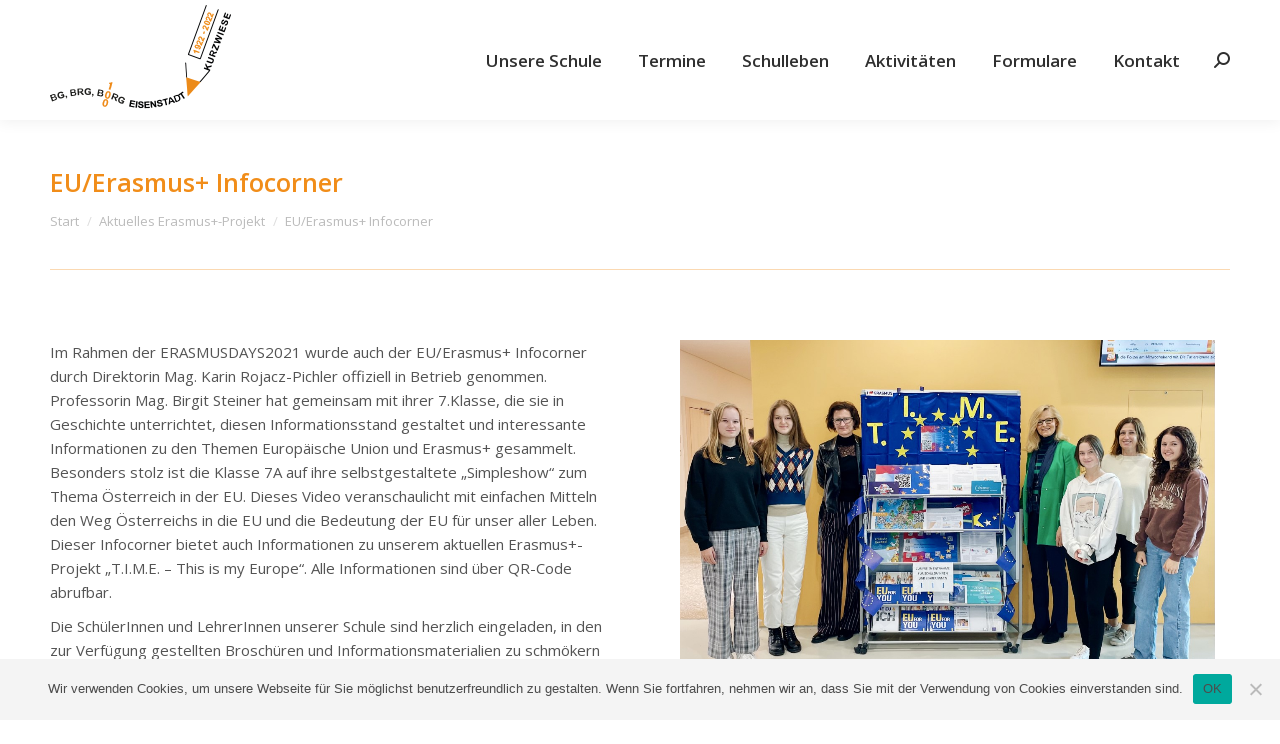

--- FILE ---
content_type: text/html; charset=UTF-8
request_url: https://www.gymnasium-eisenstadt.at/2021/10/13/4665/
body_size: 13748
content:
<!DOCTYPE html>
<!--[if !(IE 6) | !(IE 7) | !(IE 8)  ]><!-->
<html lang="de" class="no-js">
<!--<![endif]-->
<head>
	<meta charset="UTF-8" />
		<meta name="viewport" content="width=device-width, initial-scale=1, maximum-scale=1, user-scalable=0">
		<meta name="theme-color" content="#ee8a1a"/>	<link rel="profile" href="https://gmpg.org/xfn/11" />
	<title>EU/Erasmus+ Infocorner &#8211; BG/BRG/BORG Eisenstadt</title>
<meta name='robots' content='max-image-preview:large' />
<link rel='dns-prefetch' href='//fonts.googleapis.com' />
<link rel="alternate" type="application/rss+xml" title="BG/BRG/BORG Eisenstadt &raquo; Feed" href="https://www.gymnasium-eisenstadt.at/feed/" />
<link rel="alternate" type="application/rss+xml" title="BG/BRG/BORG Eisenstadt &raquo; Kommentar-Feed" href="https://www.gymnasium-eisenstadt.at/comments/feed/" />
<link rel="alternate" type="application/rss+xml" title="BG/BRG/BORG Eisenstadt &raquo; EU/Erasmus+ Infocorner-Kommentar-Feed" href="https://www.gymnasium-eisenstadt.at/2021/10/13/4665/feed/" />
<link rel="alternate" title="oEmbed (JSON)" type="application/json+oembed" href="https://www.gymnasium-eisenstadt.at/wp-json/oembed/1.0/embed?url=https%3A%2F%2Fwww.gymnasium-eisenstadt.at%2F2021%2F10%2F13%2F4665%2F" />
<link rel="alternate" title="oEmbed (XML)" type="text/xml+oembed" href="https://www.gymnasium-eisenstadt.at/wp-json/oembed/1.0/embed?url=https%3A%2F%2Fwww.gymnasium-eisenstadt.at%2F2021%2F10%2F13%2F4665%2F&#038;format=xml" />
<style id='wp-img-auto-sizes-contain-inline-css'>
img:is([sizes=auto i],[sizes^="auto," i]){contain-intrinsic-size:3000px 1500px}
/*# sourceURL=wp-img-auto-sizes-contain-inline-css */
</style>
<style id='wp-emoji-styles-inline-css'>

	img.wp-smiley, img.emoji {
		display: inline !important;
		border: none !important;
		box-shadow: none !important;
		height: 1em !important;
		width: 1em !important;
		margin: 0 0.07em !important;
		vertical-align: -0.1em !important;
		background: none !important;
		padding: 0 !important;
	}
/*# sourceURL=wp-emoji-styles-inline-css */
</style>
<link rel='stylesheet' id='cookie-notice-front-css' href='https://www.gymnasium-eisenstadt.at/homepage/liveversion/wp-content/plugins/cookie-notice/css/front.min.css?ver=2.5.11' media='all' />
<link rel='stylesheet' id='the7-font-css' href='https://www.gymnasium-eisenstadt.at/homepage/liveversion/wp-content/themes/dt-the7/fonts/icomoon-the7-font/icomoon-the7-font.min.css?ver=11.16.0.1' media='all' />
<link rel='stylesheet' id='the7-awesome-fonts-css' href='https://www.gymnasium-eisenstadt.at/homepage/liveversion/wp-content/themes/dt-the7/fonts/FontAwesome/css/all.min.css?ver=11.16.0.1' media='all' />
<link rel='stylesheet' id='the7-awesome-fonts-back-css' href='https://www.gymnasium-eisenstadt.at/homepage/liveversion/wp-content/themes/dt-the7/fonts/FontAwesome/back-compat.min.css?ver=11.16.0.1' media='all' />
<link rel='stylesheet' id='the7-Defaults-css' href='https://www.gymnasium-eisenstadt.at/homepage/liveversion/wp-content/uploads/smile_fonts/Defaults/Defaults.css?ver=6.9' media='all' />
<link rel='stylesheet' id='the7-icomoon-font-awesome-14x14-css' href='https://www.gymnasium-eisenstadt.at/homepage/liveversion/wp-content/uploads/smile_fonts/icomoon-font-awesome-14x14/icomoon-font-awesome-14x14.css?ver=6.9' media='all' />
<link rel='stylesheet' id='swifty-img-widget-widget-styles-css' href='https://www.gymnasium-eisenstadt.at/homepage/liveversion/wp-content/plugins/swifty-image-widget/css/widget.css?ver=6.9' media='all' />
<link rel='stylesheet' id='js_composer_front-css' href='//www.gymnasium-eisenstadt.at/homepage/liveversion/wp-content/uploads/js_composer/js_composer_front_custom.css?ver=8.7.2' media='all' />
<link rel='stylesheet' id='dt-web-fonts-css' href='https://fonts.googleapis.com/css?family=Roboto:400,600,700%7COpen+Sans:300,400,600,700%7CRoboto+Condensed:400,600,700' media='all' />
<link rel='stylesheet' id='dt-main-css' href='https://www.gymnasium-eisenstadt.at/homepage/liveversion/wp-content/themes/dt-the7/css/main.min.css?ver=11.16.0.1' media='all' />
<style id='dt-main-inline-css'>
body #load {
  display: block;
  height: 100%;
  overflow: hidden;
  position: fixed;
  width: 100%;
  z-index: 9901;
  opacity: 1;
  visibility: visible;
  transition: all .35s ease-out;
}
.load-wrap {
  width: 100%;
  height: 100%;
  background-position: center center;
  background-repeat: no-repeat;
  text-align: center;
  display: -ms-flexbox;
  display: -ms-flex;
  display: flex;
  -ms-align-items: center;
  -ms-flex-align: center;
  align-items: center;
  -ms-flex-flow: column wrap;
  flex-flow: column wrap;
  -ms-flex-pack: center;
  -ms-justify-content: center;
  justify-content: center;
}
.load-wrap > svg {
  position: absolute;
  top: 50%;
  left: 50%;
  transform: translate(-50%,-50%);
}
#load {
  background: var(--the7-elementor-beautiful-loading-bg,#ffffff);
  --the7-beautiful-spinner-color2: var(--the7-beautiful-spinner-color,rgba(51,51,51,0.3));
}

/*# sourceURL=dt-main-inline-css */
</style>
<link rel='stylesheet' id='the7-custom-scrollbar-css' href='https://www.gymnasium-eisenstadt.at/homepage/liveversion/wp-content/themes/dt-the7/lib/custom-scrollbar/custom-scrollbar.min.css?ver=11.16.0.1' media='all' />
<link rel='stylesheet' id='the7-wpbakery-css' href='https://www.gymnasium-eisenstadt.at/homepage/liveversion/wp-content/themes/dt-the7/css/wpbakery.min.css?ver=11.16.0.1' media='all' />
<link rel='stylesheet' id='the7-core-css' href='https://www.gymnasium-eisenstadt.at/homepage/liveversion/wp-content/plugins/dt-the7-core/assets/css/post-type.min.css?ver=2.7.12' media='all' />
<link rel='stylesheet' id='the7-css-vars-css' href='https://www.gymnasium-eisenstadt.at/homepage/liveversion/wp-content/uploads/the7-css/css-vars.css?ver=303187ba0506' media='all' />
<link rel='stylesheet' id='dt-custom-css' href='https://www.gymnasium-eisenstadt.at/homepage/liveversion/wp-content/uploads/the7-css/custom.css?ver=303187ba0506' media='all' />
<link rel='stylesheet' id='dt-media-css' href='https://www.gymnasium-eisenstadt.at/homepage/liveversion/wp-content/uploads/the7-css/media.css?ver=303187ba0506' media='all' />
<link rel='stylesheet' id='the7-mega-menu-css' href='https://www.gymnasium-eisenstadt.at/homepage/liveversion/wp-content/uploads/the7-css/mega-menu.css?ver=303187ba0506' media='all' />
<link rel='stylesheet' id='the7-elements-albums-portfolio-css' href='https://www.gymnasium-eisenstadt.at/homepage/liveversion/wp-content/uploads/the7-css/the7-elements-albums-portfolio.css?ver=303187ba0506' media='all' />
<link rel='stylesheet' id='the7-elements-css' href='https://www.gymnasium-eisenstadt.at/homepage/liveversion/wp-content/uploads/the7-css/post-type-dynamic.css?ver=303187ba0506' media='all' />
<link rel='stylesheet' id='style-css' href='https://www.gymnasium-eisenstadt.at/homepage/liveversion/wp-content/themes/dt-the7/style.css?ver=11.16.0.1' media='all' />
<link rel='stylesheet' id='ultimate-vc-addons-style-css' href='https://www.gymnasium-eisenstadt.at/homepage/liveversion/wp-content/plugins/Ultimate_VC_Addons/assets/min-css/style.min.css?ver=3.21.2' media='all' />
<link rel='stylesheet' id='ultimate-vc-addons-slick-css' href='https://www.gymnasium-eisenstadt.at/homepage/liveversion/wp-content/plugins/Ultimate_VC_Addons/assets/min-css/slick.min.css?ver=3.21.2' media='all' />
<link rel='stylesheet' id='ultimate-vc-addons-icons-css' href='https://www.gymnasium-eisenstadt.at/homepage/liveversion/wp-content/plugins/Ultimate_VC_Addons/assets/css/icons.css?ver=3.21.2' media='all' />
<link rel='stylesheet' id='ultimate-vc-addons-animate-css' href='https://www.gymnasium-eisenstadt.at/homepage/liveversion/wp-content/plugins/Ultimate_VC_Addons/assets/min-css/animate.min.css?ver=3.21.2' media='all' />
<script src="https://www.gymnasium-eisenstadt.at/homepage/liveversion/wp-includes/js/jquery/jquery.min.js?ver=3.7.1" id="jquery-core-js"></script>
<script src="https://www.gymnasium-eisenstadt.at/homepage/liveversion/wp-includes/js/jquery/jquery-migrate.min.js?ver=3.4.1" id="jquery-migrate-js"></script>
<script id="cookie-notice-front-js-before">
var cnArgs = {"ajaxUrl":"https:\/\/www.gymnasium-eisenstadt.at\/homepage\/liveversion\/wp-admin\/admin-ajax.php","nonce":"777cadcaa5","hideEffect":"slide","position":"bottom","onScroll":false,"onScrollOffset":100,"onClick":false,"cookieName":"cookie_notice_accepted","cookieTime":2592000,"cookieTimeRejected":2592000,"globalCookie":false,"redirection":false,"cache":false,"revokeCookies":false,"revokeCookiesOpt":"automatic"};

//# sourceURL=cookie-notice-front-js-before
</script>
<script src="https://www.gymnasium-eisenstadt.at/homepage/liveversion/wp-content/plugins/cookie-notice/js/front.min.js?ver=2.5.11" id="cookie-notice-front-js"></script>
<script id="dt-above-fold-js-extra">
var dtLocal = {"themeUrl":"https://www.gymnasium-eisenstadt.at/homepage/liveversion/wp-content/themes/dt-the7","passText":"Um diesen gesch\u00fctzten Eintrag anzusehen, geben Sie bitte das Passwort ein:","moreButtonText":{"loading":"Lade...","loadMore":"Mehr laden"},"postID":"4665","ajaxurl":"https://www.gymnasium-eisenstadt.at/homepage/liveversion/wp-admin/admin-ajax.php","REST":{"baseUrl":"https://www.gymnasium-eisenstadt.at/wp-json/the7/v1","endpoints":{"sendMail":"/send-mail"}},"contactMessages":{"required":"One or more fields have an error. Please check and try again.","terms":"Please accept the privacy policy.","fillTheCaptchaError":"Please, fill the captcha."},"captchaSiteKey":"","ajaxNonce":"a074e0cd97","pageData":"","themeSettings":{"smoothScroll":"off","lazyLoading":false,"desktopHeader":{"height":120},"ToggleCaptionEnabled":"disabled","ToggleCaption":"Navigation","floatingHeader":{"showAfter":150,"showMenu":true,"height":70,"logo":{"showLogo":true,"html":"\u003Cimg class=\" preload-me\" src=\"https://www.gymnasium-eisenstadt.at/homepage/liveversion/wp-content/uploads/2018/03/logo_kl_float.png\" srcset=\"https://www.gymnasium-eisenstadt.at/homepage/liveversion/wp-content/uploads/2018/03/logo_kl_float.png 217w, https://www.gymnasium-eisenstadt.at/homepage/liveversion/wp-content/uploads/2018/03/logo_gr_float.png 435w\" width=\"217\" height=\"50\"   sizes=\"217px\" alt=\"BG/BRG/BORG Eisenstadt\" /\u003E","url":"https://www.gymnasium-eisenstadt.at/"}},"topLine":{"floatingTopLine":{"logo":{"showLogo":false,"html":""}}},"mobileHeader":{"firstSwitchPoint":1070,"secondSwitchPoint":700,"firstSwitchPointHeight":60,"secondSwitchPointHeight":60,"mobileToggleCaptionEnabled":"disabled","mobileToggleCaption":"Menu"},"stickyMobileHeaderFirstSwitch":{"logo":{"html":"\u003Cimg class=\" preload-me\" src=\"https://www.gymnasium-eisenstadt.at/homepage/liveversion/wp-content/uploads/2022/02/Logo-100-J_kl-1.png\" srcset=\"https://www.gymnasium-eisenstadt.at/homepage/liveversion/wp-content/uploads/2022/02/Logo-100-J_kl-1.png 181w\" width=\"181\" height=\"110\"   sizes=\"181px\" alt=\"BG/BRG/BORG Eisenstadt\" /\u003E"}},"stickyMobileHeaderSecondSwitch":{"logo":{"html":"\u003Cimg class=\" preload-me\" src=\"https://www.gymnasium-eisenstadt.at/homepage/liveversion/wp-content/uploads/2022/02/Logo-100-J_kl-1.png\" srcset=\"https://www.gymnasium-eisenstadt.at/homepage/liveversion/wp-content/uploads/2022/02/Logo-100-J_kl-1.png 181w\" width=\"181\" height=\"110\"   sizes=\"181px\" alt=\"BG/BRG/BORG Eisenstadt\" /\u003E"}},"sidebar":{"switchPoint":990},"boxedWidth":"1340px"},"VCMobileScreenWidth":"768"};
var dtShare = {"shareButtonText":{"facebook":"Facebook","twitter":"Share on X","pinterest":"Pin it","linkedin":"Linkedin","whatsapp":"Share on Whatsapp"},"overlayOpacity":"85"};
//# sourceURL=dt-above-fold-js-extra
</script>
<script src="https://www.gymnasium-eisenstadt.at/homepage/liveversion/wp-content/themes/dt-the7/js/above-the-fold.min.js?ver=11.16.0.1" id="dt-above-fold-js"></script>
<script src="https://www.gymnasium-eisenstadt.at/homepage/liveversion/wp-content/plugins/Ultimate_VC_Addons/assets/min-js/ultimate-params.min.js?ver=3.21.2" id="ultimate-vc-addons-params-js"></script>
<script src="https://www.gymnasium-eisenstadt.at/homepage/liveversion/wp-content/plugins/Ultimate_VC_Addons/assets/min-js/slick.min.js?ver=3.21.2" id="ultimate-vc-addons-slick-js"></script>
<script src="https://www.gymnasium-eisenstadt.at/homepage/liveversion/wp-content/plugins/Ultimate_VC_Addons/assets/min-js/jquery-appear.min.js?ver=3.21.2" id="ultimate-vc-addons-appear-js"></script>
<script src="https://www.gymnasium-eisenstadt.at/homepage/liveversion/wp-content/plugins/Ultimate_VC_Addons/assets/min-js/slick-custom.min.js?ver=3.21.2" id="ultimate-vc-addons-slick-custom-js"></script>
<script></script><link rel="https://api.w.org/" href="https://www.gymnasium-eisenstadt.at/wp-json/" /><link rel="alternate" title="JSON" type="application/json" href="https://www.gymnasium-eisenstadt.at/wp-json/wp/v2/posts/4665" /><link rel="EditURI" type="application/rsd+xml" title="RSD" href="https://www.gymnasium-eisenstadt.at/homepage/liveversion/xmlrpc.php?rsd" />
<meta name="generator" content="WordPress 6.9" />
<link rel="canonical" href="https://www.gymnasium-eisenstadt.at/2021/10/13/4665/" />
<link rel='shortlink' href='https://www.gymnasium-eisenstadt.at/?p=4665' />
<link rel="pingback" href="https://www.gymnasium-eisenstadt.at/homepage/liveversion/xmlrpc.php">
<meta property="og:site_name" content="BG/BRG/BORG Eisenstadt" />
<meta property="og:title" content="EU/Erasmus+ Infocorner" />
<meta property="og:image" content="https://www.gymnasium-eisenstadt.at/homepage/liveversion/wp-content/uploads/2021/10/001Erasmus2021.jpg" />
<meta property="og:url" content="https://www.gymnasium-eisenstadt.at/2021/10/13/4665/" />
<meta property="og:type" content="article" />
<meta name="generator" content="Powered by WPBakery Page Builder - drag and drop page builder for WordPress."/>
<meta name="generator" content="Powered by Slider Revolution 6.7.38 - responsive, Mobile-Friendly Slider Plugin for WordPress with comfortable drag and drop interface." />
<script type="text/javascript" id="the7-loader-script">
document.addEventListener("DOMContentLoaded", function(event) {
	var load = document.getElementById("load");
	if(!load.classList.contains('loader-removed')){
		var removeLoading = setTimeout(function() {
			load.className += " loader-removed";
		}, 300);
	}
});
</script>
		<link rel="icon" href="https://www.gymnasium-eisenstadt.at/homepage/liveversion/wp-content/uploads/2022/04/fav16.png" type="image/png" sizes="16x16"/><link rel="icon" href="https://www.gymnasium-eisenstadt.at/homepage/liveversion/wp-content/uploads/2022/04/fav32.png" type="image/png" sizes="32x32"/><script>function setREVStartSize(e){
			//window.requestAnimationFrame(function() {
				window.RSIW = window.RSIW===undefined ? window.innerWidth : window.RSIW;
				window.RSIH = window.RSIH===undefined ? window.innerHeight : window.RSIH;
				try {
					var pw = document.getElementById(e.c).parentNode.offsetWidth,
						newh;
					pw = pw===0 || isNaN(pw) || (e.l=="fullwidth" || e.layout=="fullwidth") ? window.RSIW : pw;
					e.tabw = e.tabw===undefined ? 0 : parseInt(e.tabw);
					e.thumbw = e.thumbw===undefined ? 0 : parseInt(e.thumbw);
					e.tabh = e.tabh===undefined ? 0 : parseInt(e.tabh);
					e.thumbh = e.thumbh===undefined ? 0 : parseInt(e.thumbh);
					e.tabhide = e.tabhide===undefined ? 0 : parseInt(e.tabhide);
					e.thumbhide = e.thumbhide===undefined ? 0 : parseInt(e.thumbhide);
					e.mh = e.mh===undefined || e.mh=="" || e.mh==="auto" ? 0 : parseInt(e.mh,0);
					if(e.layout==="fullscreen" || e.l==="fullscreen")
						newh = Math.max(e.mh,window.RSIH);
					else{
						e.gw = Array.isArray(e.gw) ? e.gw : [e.gw];
						for (var i in e.rl) if (e.gw[i]===undefined || e.gw[i]===0) e.gw[i] = e.gw[i-1];
						e.gh = e.el===undefined || e.el==="" || (Array.isArray(e.el) && e.el.length==0)? e.gh : e.el;
						e.gh = Array.isArray(e.gh) ? e.gh : [e.gh];
						for (var i in e.rl) if (e.gh[i]===undefined || e.gh[i]===0) e.gh[i] = e.gh[i-1];
											
						var nl = new Array(e.rl.length),
							ix = 0,
							sl;
						e.tabw = e.tabhide>=pw ? 0 : e.tabw;
						e.thumbw = e.thumbhide>=pw ? 0 : e.thumbw;
						e.tabh = e.tabhide>=pw ? 0 : e.tabh;
						e.thumbh = e.thumbhide>=pw ? 0 : e.thumbh;
						for (var i in e.rl) nl[i] = e.rl[i]<window.RSIW ? 0 : e.rl[i];
						sl = nl[0];
						for (var i in nl) if (sl>nl[i] && nl[i]>0) { sl = nl[i]; ix=i;}
						var m = pw>(e.gw[ix]+e.tabw+e.thumbw) ? 1 : (pw-(e.tabw+e.thumbw)) / (e.gw[ix]);
						newh =  (e.gh[ix] * m) + (e.tabh + e.thumbh);
					}
					var el = document.getElementById(e.c);
					if (el!==null && el) el.style.height = newh+"px";
					el = document.getElementById(e.c+"_wrapper");
					if (el!==null && el) {
						el.style.height = newh+"px";
						el.style.display = "block";
					}
				} catch(e){
					console.log("Failure at Presize of Slider:" + e)
				}
			//});
		  };</script>
<style type="text/css" data-type="vc_shortcodes-custom-css">.vc_custom_1523434974996{margin-bottom: 40px !important;}</style><noscript><style> .wpb_animate_when_almost_visible { opacity: 1; }</style></noscript><style id='the7-custom-inline-css' type='text/css'>
.comments-area {
display:none !important;
}

.single-share-box {
display:none !important;
}

.event-day {
color:#ee8000 !important;
}

.event-month {
color:#ee8000 !important;
}

.timeline-dot {
background-color:#ee8000 !important;
}

.startdate {
background-color:#f1f1f1 !important;
}

.event-content {
font-size:14px !important;
}

.h3.entry-title {
margin-bottom:0px !important;
}


</style>
<link rel='stylesheet' id='rs-plugin-settings-css' href='//www.gymnasium-eisenstadt.at/homepage/liveversion/wp-content/plugins/revslider/sr6/assets/css/rs6.css?ver=6.7.38' media='all' />
<style id='rs-plugin-settings-inline-css'>
#rs-demo-id {}
/*# sourceURL=rs-plugin-settings-inline-css */
</style>
</head>
<body id="the7-body" class="wp-singular post-template-default single single-post postid-4665 single-format-standard wp-embed-responsive wp-theme-dt-the7 cookies-not-set the7-core-ver-2.7.12 no-comments dt-responsive-on right-mobile-menu-close-icon ouside-menu-close-icon mobile-hamburger-close-bg-enable mobile-hamburger-close-bg-hover-enable  fade-medium-mobile-menu-close-icon fade-medium-menu-close-icon srcset-enabled btn-flat custom-btn-color custom-btn-hover-color phantom-sticky phantom-shadow-decoration phantom-custom-logo-on sticky-mobile-header top-header first-switch-logo-left first-switch-menu-right second-switch-logo-center second-switch-menu-right right-mobile-menu layzr-loading-on popup-message-style the7-ver-11.16.0.1 dt-fa-compatibility wpb-js-composer js-comp-ver-8.7.2 vc_responsive">
<!-- The7 11.16.0.1 -->
<div id="load" class="ring-loader">
	<div class="load-wrap">
<style type="text/css">
    .the7-spinner {
        width: 72px;
        height: 72px;
        position: relative;
    }
    .the7-spinner > div {
        border-radius: 50%;
        width: 9px;
        left: 0;
        box-sizing: border-box;
        display: block;
        position: absolute;
        border: 9px solid #fff;
        width: 72px;
        height: 72px;
    }
    .the7-spinner-ring-bg{
        opacity: 0.25;
    }
    div.the7-spinner-ring {
        animation: spinner-animation 0.8s cubic-bezier(1, 1, 1, 1) infinite;
        border-color:var(--the7-beautiful-spinner-color2) transparent transparent transparent;
    }

    @keyframes spinner-animation{
        from{
            transform: rotate(0deg);
        }
        to {
            transform: rotate(360deg);
        }
    }
</style>

<div class="the7-spinner">
    <div class="the7-spinner-ring-bg"></div>
    <div class="the7-spinner-ring"></div>
</div></div>
</div>
<div id="page" >
	<a class="skip-link screen-reader-text" href="#content">Zum Inhalt springen</a>

<div class="masthead inline-header right widgets full-height shadow-decoration shadow-mobile-header-decoration small-mobile-menu-icon dt-parent-menu-clickable show-sub-menu-on-hover show-device-logo show-mobile-logo"  role="banner">

	<div class="top-bar top-bar-empty top-bar-line-hide">
	<div class="top-bar-bg" ></div>
	<div class="mini-widgets left-widgets"></div><div class="mini-widgets right-widgets"></div></div>

	<header class="header-bar">

		<div class="branding">
	<div id="site-title" class="assistive-text">BG/BRG/BORG Eisenstadt</div>
	<div id="site-description" class="assistive-text">Gymnasium Kurzwiese</div>
	<a class="" href="https://www.gymnasium-eisenstadt.at/"><img class=" preload-me" src="https://www.gymnasium-eisenstadt.at/homepage/liveversion/wp-content/uploads/2022/02/Logo-100-J_kl-1.png" srcset="https://www.gymnasium-eisenstadt.at/homepage/liveversion/wp-content/uploads/2022/02/Logo-100-J_kl-1.png 181w" width="181" height="110"   sizes="181px" alt="BG/BRG/BORG Eisenstadt" /><img class="mobile-logo preload-me" src="https://www.gymnasium-eisenstadt.at/homepage/liveversion/wp-content/uploads/2022/02/Logo-100-J_kl-1.png" srcset="https://www.gymnasium-eisenstadt.at/homepage/liveversion/wp-content/uploads/2022/02/Logo-100-J_kl-1.png 181w" width="181" height="110"   sizes="181px" alt="BG/BRG/BORG Eisenstadt" /></a></div>

		<ul id="primary-menu" class="main-nav underline-decoration upwards-line outside-item-remove-margin"><li class="menu-item menu-item-type-custom menu-item-object-custom menu-item-has-children menu-item-1507 first has-children depth-0"><a href='http://www.gymnasium-eisenstadt.at/unsere-schule/%20' data-level='1'><span class="menu-item-text"><span class="menu-text">Unsere Schule</span></span></a><ul class="sub-nav hover-style-bg level-arrows-on"><li class="menu-item menu-item-type-post_type menu-item-object-page menu-item-1033 first depth-1"><a href='https://www.gymnasium-eisenstadt.at/bildungsangebot/' data-level='2'><span class="menu-item-text"><span class="menu-text">Bildungsangebot</span></span></a></li> <li class="menu-item menu-item-type-post_type menu-item-object-page menu-item-1230 depth-1"><a href='https://www.gymnasium-eisenstadt.at/faecher/' data-level='2'><span class="menu-item-text"><span class="menu-text">Schulautonome Fächer</span></span></a></li> <li class="menu-item menu-item-type-post_type menu-item-object-page menu-item-1032 depth-1"><a href='https://www.gymnasium-eisenstadt.at/leistungsbeurteilung/' data-level='2'><span class="menu-item-text"><span class="menu-text">Leistungsbeurteilung</span></span></a></li> <li class="menu-item menu-item-type-post_type menu-item-object-page menu-item-1506 depth-1"><a href='https://www.gymnasium-eisenstadt.at/reifepruefung/' data-level='2'><span class="menu-item-text"><span class="menu-text">Reifeprüfung</span></span></a></li> <li class="menu-item menu-item-type-post_type menu-item-object-page menu-item-5278 depth-1"><a href='https://www.gymnasium-eisenstadt.at/psychosoziale-gesundheit/' data-level='2'><span class="menu-item-text"><span class="menu-text">Psychosoziale Gesundheit</span></span></a></li> <li class="menu-item menu-item-type-post_type menu-item-object-page menu-item-6487 depth-1"><a href='https://www.gymnasium-eisenstadt.at/elternverein/' data-level='2'><span class="menu-item-text"><span class="menu-text">Elternverein</span></span></a></li> <li class="menu-item menu-item-type-post_type menu-item-object-page menu-item-1027 depth-1"><a href='https://www.gymnasium-eisenstadt.at/externistenpruefungen/' data-level='2'><span class="menu-item-text"><span class="menu-text">Externistenprüfungen</span></span></a></li> <li class="menu-item menu-item-type-post_type menu-item-object-page menu-item-1847 depth-1"><a href='https://www.gymnasium-eisenstadt.at/der_rundgang/' data-level='2'><span class="menu-item-text"><span class="menu-text">Rundgang</span></span></a></li> <li class="menu-item menu-item-type-post_type menu-item-object-page menu-item-2155 depth-1"><a href='https://www.gymnasium-eisenstadt.at/soziales-miteinander/' data-level='2'><span class="menu-item-text"><span class="menu-text">Soziales Miteinander</span></span></a></li> <li class="menu-item menu-item-type-post_type menu-item-object-page menu-item-1029 depth-1"><a href='https://www.gymnasium-eisenstadt.at/geschichte/' data-level='2'><span class="menu-item-text"><span class="menu-text">Geschichte</span></span></a></li> </ul></li> <li class="menu-item menu-item-type-post_type menu-item-object-page menu-item-1052 depth-0"><a href='https://www.gymnasium-eisenstadt.at/termine/' data-level='1'><span class="menu-item-text"><span class="menu-text">Termine</span></span></a></li> <li class="menu-item menu-item-type-custom menu-item-object-custom menu-item-has-children menu-item-1508 has-children depth-0"><a href='#' data-level='1'><span class="menu-item-text"><span class="menu-text">Schulleben</span></span></a><ul class="sub-nav hover-style-bg level-arrows-on"><li class="menu-item menu-item-type-post_type menu-item-object-page menu-item-1034 first depth-1"><a href='https://www.gymnasium-eisenstadt.at/lehrer/' data-level='2'><span class="menu-item-text"><span class="menu-text">Lehrer/innen</span></span></a></li> <li class="menu-item menu-item-type-post_type menu-item-object-page menu-item-1517 depth-1"><a href='https://www.gymnasium-eisenstadt.at/bildungsangebot/nachmittagsbetreuung/' data-level='2'><span class="menu-item-text"><span class="menu-text">Nachmittagsbetreuung</span></span></a></li> <li class="menu-item menu-item-type-post_type menu-item-object-page menu-item-1262 depth-1"><a href='https://www.gymnasium-eisenstadt.at/schulgemeinschaftsausschuss/' data-level='2'><span class="menu-item-text"><span class="menu-text">Schulgemeinschaftsausschuss</span></span></a></li> <li class="menu-item menu-item-type-post_type menu-item-object-page menu-item-1244 depth-1"><a href='https://www.gymnasium-eisenstadt.at/schulbibliothek/' data-level='2'><span class="menu-item-text"><span class="menu-text">Bibliothek</span></span></a></li> <li class="menu-item menu-item-type-post_type menu-item-object-page menu-item-1245 depth-1"><a href='https://www.gymnasium-eisenstadt.at/bildungsberatung/' data-level='2'><span class="menu-item-text"><span class="menu-text">Bildungsberatung</span></span></a></li> <li class="menu-item menu-item-type-post_type menu-item-object-page menu-item-1026 depth-1"><a href='https://www.gymnasium-eisenstadt.at/auslandskontakte/' data-level='2'><span class="menu-item-text"><span class="menu-text">Auslandskontakte</span></span></a></li> <li class="menu-item menu-item-type-post_type menu-item-object-page menu-item-1243 depth-1"><a href='https://www.gymnasium-eisenstadt.at/offenes-ohr/' data-level='2'><span class="menu-item-text"><span class="menu-text">Offenes Ohr</span></span></a></li> <li class="menu-item menu-item-type-post_type menu-item-object-page menu-item-1261 depth-1"><a href='https://www.gymnasium-eisenstadt.at/lernen-lernen/' data-level='2'><span class="menu-item-text"><span class="menu-text">Lernen lernen</span></span></a></li> <li class="menu-item menu-item-type-post_type menu-item-object-page menu-item-3944 depth-1"><a href='https://www.gymnasium-eisenstadt.at/kurzwiese-digital/' data-level='2'><span class="menu-item-text"><span class="menu-text">Kurzwiese Digital</span></span></a></li> <li class="menu-item menu-item-type-post_type menu-item-object-page menu-item-1783 depth-1"><a href='https://www.gymnasium-eisenstadt.at/lernhilfe/' data-level='2'><span class="menu-item-text"><span class="menu-text">Lernhilfe</span></span></a></li> <li class="menu-item menu-item-type-post_type menu-item-object-page menu-item-1260 depth-1"><a href='https://www.gymnasium-eisenstadt.at/buddy-projekt/' data-level='2'><span class="menu-item-text"><span class="menu-text">Buddy-Projekt</span></span></a></li> <li class="menu-item menu-item-type-post_type menu-item-object-page menu-item-1782 depth-1"><a href='https://www.gymnasium-eisenstadt.at/schulfeste/' data-level='2'><span class="menu-item-text"><span class="menu-text">Schulfeste</span></span></a></li> <li class="menu-item menu-item-type-post_type menu-item-object-page menu-item-1784 depth-1"><a href='https://www.gymnasium-eisenstadt.at/schulbuffet/' data-level='2'><span class="menu-item-text"><span class="menu-text">Schulbuffet</span></span></a></li> <li class="menu-item menu-item-type-post_type menu-item-object-page menu-item-1785 depth-1"><a href='https://www.gymnasium-eisenstadt.at/schulaerztinnen/' data-level='2'><span class="menu-item-text"><span class="menu-text">Schulärztinnen</span></span></a></li> </ul></li> <li class="menu-item menu-item-type-custom menu-item-object-custom menu-item-has-children menu-item-1223 has-children depth-0"><a href='#' data-level='1'><span class="menu-item-text"><span class="menu-text">Aktivitäten</span></span></a><ul class="sub-nav hover-style-bg level-arrows-on"><li class="menu-item menu-item-type-post_type menu-item-object-page menu-item-1042 first depth-1"><a href='https://www.gymnasium-eisenstadt.at/projekte/' data-level='2'><span class="menu-item-text"><span class="menu-text">Projekte</span></span></a></li> <li class="menu-item menu-item-type-post_type menu-item-object-page menu-item-1039 depth-1"><a href='https://www.gymnasium-eisenstadt.at/projektwochen/' data-level='2'><span class="menu-item-text"><span class="menu-text">Projektwochen</span></span></a></li> <li class="menu-item menu-item-type-post_type menu-item-object-page menu-item-3377 depth-1"><a href='https://www.gymnasium-eisenstadt.at/aktuelles-erasmus-projekt/' data-level='2'><span class="menu-item-text"><span class="menu-text">Erasmus+-Projekte</span></span></a></li> <li class="menu-item menu-item-type-post_type menu-item-object-page menu-item-1038 depth-1"><a href='https://www.gymnasium-eisenstadt.at/exkursionen/' data-level='2'><span class="menu-item-text"><span class="menu-text">Exkursionen</span></span></a></li> <li class="menu-item menu-item-type-post_type menu-item-object-page menu-item-1037 depth-1"><a href='https://www.gymnasium-eisenstadt.at/wettbewerbe/' data-level='2'><span class="menu-item-text"><span class="menu-text">Wettbewerbe</span></span></a></li> <li class="menu-item menu-item-type-taxonomy menu-item-object-category menu-item-1639 depth-1"><a href='https://www.gymnasium-eisenstadt.at/category/sonstiges/' data-level='2'><span class="menu-item-text"><span class="menu-text">Sonstiges</span></span></a></li> <li class="menu-item menu-item-type-post_type menu-item-object-page menu-item-3561 depth-1"><a href='https://www.gymnasium-eisenstadt.at/kunstschnipsel/' data-level='2'><span class="menu-item-text"><span class="menu-text">Kunstschnipsel</span></span></a></li> </ul></li> <li class="menu-item menu-item-type-post_type menu-item-object-page menu-item-1268 depth-0"><a href='https://www.gymnasium-eisenstadt.at/formulare/' data-level='1'><span class="menu-item-text"><span class="menu-text">Formulare</span></span></a></li> <li class="menu-item menu-item-type-post_type menu-item-object-page menu-item-1035 last depth-0"><a href='https://www.gymnasium-eisenstadt.at/kontakt/' data-level='1'><span class="menu-item-text"><span class="menu-text">Kontakt</span></span></a></li> </ul>
		<div class="mini-widgets"><div class="mini-search show-on-desktop near-logo-first-switch near-logo-second-switch popup-search custom-icon"><form class="searchform mini-widget-searchform" role="search" method="get" action="https://www.gymnasium-eisenstadt.at/">

	<div class="screen-reader-text">Search:</div>

	
		<a href="" class="submit text-disable"><i class=" mw-icon the7-mw-icon-search-bold"></i></a>
		<div class="popup-search-wrap">
			<input type="text" aria-label="Search" class="field searchform-s" name="s" value="" placeholder="Type and hit enter &hellip;" title="Search form"/>
			<a href="" class="search-icon"><i class="the7-mw-icon-search-bold"></i></a>
		</div>

			<input type="submit" class="assistive-text searchsubmit" value="Los!"/>
</form>
</div></div>
	</header>

</div>
<div role="navigation" aria-label="Main Menu" class="dt-mobile-header mobile-menu-show-divider">
	<div class="dt-close-mobile-menu-icon" aria-label="Close" role="button"><div class="close-line-wrap"><span class="close-line"></span><span class="close-line"></span><span class="close-line"></span></div></div>	<ul id="mobile-menu" class="mobile-main-nav">
		<li class="menu-item menu-item-type-custom menu-item-object-custom menu-item-has-children menu-item-1507 first has-children depth-0"><a href='http://www.gymnasium-eisenstadt.at/unsere-schule/%20' data-level='1'><span class="menu-item-text"><span class="menu-text">Unsere Schule</span></span></a><ul class="sub-nav hover-style-bg level-arrows-on"><li class="menu-item menu-item-type-post_type menu-item-object-page menu-item-1033 first depth-1"><a href='https://www.gymnasium-eisenstadt.at/bildungsangebot/' data-level='2'><span class="menu-item-text"><span class="menu-text">Bildungsangebot</span></span></a></li> <li class="menu-item menu-item-type-post_type menu-item-object-page menu-item-1230 depth-1"><a href='https://www.gymnasium-eisenstadt.at/faecher/' data-level='2'><span class="menu-item-text"><span class="menu-text">Schulautonome Fächer</span></span></a></li> <li class="menu-item menu-item-type-post_type menu-item-object-page menu-item-1032 depth-1"><a href='https://www.gymnasium-eisenstadt.at/leistungsbeurteilung/' data-level='2'><span class="menu-item-text"><span class="menu-text">Leistungsbeurteilung</span></span></a></li> <li class="menu-item menu-item-type-post_type menu-item-object-page menu-item-1506 depth-1"><a href='https://www.gymnasium-eisenstadt.at/reifepruefung/' data-level='2'><span class="menu-item-text"><span class="menu-text">Reifeprüfung</span></span></a></li> <li class="menu-item menu-item-type-post_type menu-item-object-page menu-item-5278 depth-1"><a href='https://www.gymnasium-eisenstadt.at/psychosoziale-gesundheit/' data-level='2'><span class="menu-item-text"><span class="menu-text">Psychosoziale Gesundheit</span></span></a></li> <li class="menu-item menu-item-type-post_type menu-item-object-page menu-item-6487 depth-1"><a href='https://www.gymnasium-eisenstadt.at/elternverein/' data-level='2'><span class="menu-item-text"><span class="menu-text">Elternverein</span></span></a></li> <li class="menu-item menu-item-type-post_type menu-item-object-page menu-item-1027 depth-1"><a href='https://www.gymnasium-eisenstadt.at/externistenpruefungen/' data-level='2'><span class="menu-item-text"><span class="menu-text">Externistenprüfungen</span></span></a></li> <li class="menu-item menu-item-type-post_type menu-item-object-page menu-item-1847 depth-1"><a href='https://www.gymnasium-eisenstadt.at/der_rundgang/' data-level='2'><span class="menu-item-text"><span class="menu-text">Rundgang</span></span></a></li> <li class="menu-item menu-item-type-post_type menu-item-object-page menu-item-2155 depth-1"><a href='https://www.gymnasium-eisenstadt.at/soziales-miteinander/' data-level='2'><span class="menu-item-text"><span class="menu-text">Soziales Miteinander</span></span></a></li> <li class="menu-item menu-item-type-post_type menu-item-object-page menu-item-1029 depth-1"><a href='https://www.gymnasium-eisenstadt.at/geschichte/' data-level='2'><span class="menu-item-text"><span class="menu-text">Geschichte</span></span></a></li> </ul></li> <li class="menu-item menu-item-type-post_type menu-item-object-page menu-item-1052 depth-0"><a href='https://www.gymnasium-eisenstadt.at/termine/' data-level='1'><span class="menu-item-text"><span class="menu-text">Termine</span></span></a></li> <li class="menu-item menu-item-type-custom menu-item-object-custom menu-item-has-children menu-item-1508 has-children depth-0"><a href='#' data-level='1'><span class="menu-item-text"><span class="menu-text">Schulleben</span></span></a><ul class="sub-nav hover-style-bg level-arrows-on"><li class="menu-item menu-item-type-post_type menu-item-object-page menu-item-1034 first depth-1"><a href='https://www.gymnasium-eisenstadt.at/lehrer/' data-level='2'><span class="menu-item-text"><span class="menu-text">Lehrer/innen</span></span></a></li> <li class="menu-item menu-item-type-post_type menu-item-object-page menu-item-1517 depth-1"><a href='https://www.gymnasium-eisenstadt.at/bildungsangebot/nachmittagsbetreuung/' data-level='2'><span class="menu-item-text"><span class="menu-text">Nachmittagsbetreuung</span></span></a></li> <li class="menu-item menu-item-type-post_type menu-item-object-page menu-item-1262 depth-1"><a href='https://www.gymnasium-eisenstadt.at/schulgemeinschaftsausschuss/' data-level='2'><span class="menu-item-text"><span class="menu-text">Schulgemeinschaftsausschuss</span></span></a></li> <li class="menu-item menu-item-type-post_type menu-item-object-page menu-item-1244 depth-1"><a href='https://www.gymnasium-eisenstadt.at/schulbibliothek/' data-level='2'><span class="menu-item-text"><span class="menu-text">Bibliothek</span></span></a></li> <li class="menu-item menu-item-type-post_type menu-item-object-page menu-item-1245 depth-1"><a href='https://www.gymnasium-eisenstadt.at/bildungsberatung/' data-level='2'><span class="menu-item-text"><span class="menu-text">Bildungsberatung</span></span></a></li> <li class="menu-item menu-item-type-post_type menu-item-object-page menu-item-1026 depth-1"><a href='https://www.gymnasium-eisenstadt.at/auslandskontakte/' data-level='2'><span class="menu-item-text"><span class="menu-text">Auslandskontakte</span></span></a></li> <li class="menu-item menu-item-type-post_type menu-item-object-page menu-item-1243 depth-1"><a href='https://www.gymnasium-eisenstadt.at/offenes-ohr/' data-level='2'><span class="menu-item-text"><span class="menu-text">Offenes Ohr</span></span></a></li> <li class="menu-item menu-item-type-post_type menu-item-object-page menu-item-1261 depth-1"><a href='https://www.gymnasium-eisenstadt.at/lernen-lernen/' data-level='2'><span class="menu-item-text"><span class="menu-text">Lernen lernen</span></span></a></li> <li class="menu-item menu-item-type-post_type menu-item-object-page menu-item-3944 depth-1"><a href='https://www.gymnasium-eisenstadt.at/kurzwiese-digital/' data-level='2'><span class="menu-item-text"><span class="menu-text">Kurzwiese Digital</span></span></a></li> <li class="menu-item menu-item-type-post_type menu-item-object-page menu-item-1783 depth-1"><a href='https://www.gymnasium-eisenstadt.at/lernhilfe/' data-level='2'><span class="menu-item-text"><span class="menu-text">Lernhilfe</span></span></a></li> <li class="menu-item menu-item-type-post_type menu-item-object-page menu-item-1260 depth-1"><a href='https://www.gymnasium-eisenstadt.at/buddy-projekt/' data-level='2'><span class="menu-item-text"><span class="menu-text">Buddy-Projekt</span></span></a></li> <li class="menu-item menu-item-type-post_type menu-item-object-page menu-item-1782 depth-1"><a href='https://www.gymnasium-eisenstadt.at/schulfeste/' data-level='2'><span class="menu-item-text"><span class="menu-text">Schulfeste</span></span></a></li> <li class="menu-item menu-item-type-post_type menu-item-object-page menu-item-1784 depth-1"><a href='https://www.gymnasium-eisenstadt.at/schulbuffet/' data-level='2'><span class="menu-item-text"><span class="menu-text">Schulbuffet</span></span></a></li> <li class="menu-item menu-item-type-post_type menu-item-object-page menu-item-1785 depth-1"><a href='https://www.gymnasium-eisenstadt.at/schulaerztinnen/' data-level='2'><span class="menu-item-text"><span class="menu-text">Schulärztinnen</span></span></a></li> </ul></li> <li class="menu-item menu-item-type-custom menu-item-object-custom menu-item-has-children menu-item-1223 has-children depth-0"><a href='#' data-level='1'><span class="menu-item-text"><span class="menu-text">Aktivitäten</span></span></a><ul class="sub-nav hover-style-bg level-arrows-on"><li class="menu-item menu-item-type-post_type menu-item-object-page menu-item-1042 first depth-1"><a href='https://www.gymnasium-eisenstadt.at/projekte/' data-level='2'><span class="menu-item-text"><span class="menu-text">Projekte</span></span></a></li> <li class="menu-item menu-item-type-post_type menu-item-object-page menu-item-1039 depth-1"><a href='https://www.gymnasium-eisenstadt.at/projektwochen/' data-level='2'><span class="menu-item-text"><span class="menu-text">Projektwochen</span></span></a></li> <li class="menu-item menu-item-type-post_type menu-item-object-page menu-item-3377 depth-1"><a href='https://www.gymnasium-eisenstadt.at/aktuelles-erasmus-projekt/' data-level='2'><span class="menu-item-text"><span class="menu-text">Erasmus+-Projekte</span></span></a></li> <li class="menu-item menu-item-type-post_type menu-item-object-page menu-item-1038 depth-1"><a href='https://www.gymnasium-eisenstadt.at/exkursionen/' data-level='2'><span class="menu-item-text"><span class="menu-text">Exkursionen</span></span></a></li> <li class="menu-item menu-item-type-post_type menu-item-object-page menu-item-1037 depth-1"><a href='https://www.gymnasium-eisenstadt.at/wettbewerbe/' data-level='2'><span class="menu-item-text"><span class="menu-text">Wettbewerbe</span></span></a></li> <li class="menu-item menu-item-type-taxonomy menu-item-object-category menu-item-1639 depth-1"><a href='https://www.gymnasium-eisenstadt.at/category/sonstiges/' data-level='2'><span class="menu-item-text"><span class="menu-text">Sonstiges</span></span></a></li> <li class="menu-item menu-item-type-post_type menu-item-object-page menu-item-3561 depth-1"><a href='https://www.gymnasium-eisenstadt.at/kunstschnipsel/' data-level='2'><span class="menu-item-text"><span class="menu-text">Kunstschnipsel</span></span></a></li> </ul></li> <li class="menu-item menu-item-type-post_type menu-item-object-page menu-item-1268 depth-0"><a href='https://www.gymnasium-eisenstadt.at/formulare/' data-level='1'><span class="menu-item-text"><span class="menu-text">Formulare</span></span></a></li> <li class="menu-item menu-item-type-post_type menu-item-object-page menu-item-1035 last depth-0"><a href='https://www.gymnasium-eisenstadt.at/kontakt/' data-level='1'><span class="menu-item-text"><span class="menu-text">Kontakt</span></span></a></li> 	</ul>
	<div class='mobile-mini-widgets-in-menu'></div>
</div>


		<div class="page-title content-left breadcrumbs-mobile-off page-title-responsive-enabled">
			<div class="wf-wrap">

				<div class="page-title-head hgroup"><h1 class="entry-title">EU/Erasmus+ Infocorner</h1></div><div class="page-title-breadcrumbs"><div class="assistive-text">Sie befinden sich hier:</div><ol class="breadcrumbs text-small" itemscope itemtype="https://schema.org/BreadcrumbList"><li itemprop="itemListElement" itemscope itemtype="https://schema.org/ListItem"><a itemprop="item" href="https://www.gymnasium-eisenstadt.at/" title="Start"><span itemprop="name">Start</span></a><meta itemprop="position" content="1" /></li><li itemprop="itemListElement" itemscope itemtype="https://schema.org/ListItem"><a itemprop="item" href="https://www.gymnasium-eisenstadt.at/category/aktuelles-erasmus-projekt/" title="Aktuelles Erasmus+-Projekt"><span itemprop="name">Aktuelles Erasmus+-Projekt</span></a><meta itemprop="position" content="2" /></li><li class="current" itemprop="itemListElement" itemscope itemtype="https://schema.org/ListItem"><span itemprop="name">EU/Erasmus+ Infocorner</span><meta itemprop="position" content="3" /></li></ol></div>			</div>
		</div>

		

<div id="main" class="sidebar-none sidebar-divider-off">

	
	<div class="main-gradient"></div>
	<div class="wf-wrap">
	<div class="wf-container-main">

	

			<div id="content" class="content" role="main">

				
<article id="post-4665" class="single-postlike vertical-fancy-style post-4665 post type-post status-publish format-standard has-post-thumbnail category-aktuelles-erasmus-projekt category-30 description-off">

	<div class="entry-content"><div class="wpb-content-wrapper"><div class="vc_row wpb_row vc_row-fluid"><div class="wpb_column vc_column_container vc_col-sm-6"><div class="vc_column-inner vc_custom_1523434974996"><div class="wpb_wrapper">
	<div class="wpb_text_column wpb_content_element " >
		<div class="wpb_wrapper">
			<p>Im Rahmen der ERASMUSDAYS2021 wurde auch der EU/Erasmus+ Infocorner durch Direktorin Mag. Karin Rojacz-Pichler offiziell in Betrieb genommen. Professorin Mag. Birgit Steiner hat gemeinsam mit ihrer 7.Klasse, die sie in Geschichte unterrichtet, diesen Informationsstand gestaltet und interessante Informationen zu den Themen Europäische Union und Erasmus+ gesammelt. Besonders stolz ist die Klasse 7A auf ihre selbstgestaltete „Simpleshow“ zum Thema Österreich in der EU. Dieses Video veranschaulicht mit einfachen Mitteln den Weg Österreichs in die EU und die Bedeutung der EU für unser aller Leben. Dieser Infocorner bietet auch Informationen zu unserem aktuellen Erasmus+-Projekt „T.I.M.E. &#8211; This is my Europe“. Alle Informationen sind über QR-Code abrufbar.</p>
<p>Die SchülerInnen und LehrerInnen unserer Schule sind herzlich eingeladen, in den zur Verfügung gestellten Broschüren und Informationsmaterialien zu schmökern und diese auch mitzunehmen.</p>
<p>Foto (von links nach rechts): Flora Agfalter, Luise Pisarik, Mag. Birgit Steiner, Mag. Karin Rojacz-Pichler, Norah Kladler, Laura Minarik, Mag. Yasmin Dragschitz)</p>

		</div>
	</div>
</div></div></div><div class="wpb_column vc_column_container vc_col-sm-6"><div class="vc_column-inner"><div class="wpb_wrapper"><div id="ult-carousel-195186269069780cb02aca3" class="ult-carousel-wrapper   ult_horizontal" data-gutter="15" data-rtl="false" ><div class="ult-carousel-296986700269780cb02ab2b " ><div class="ult-item-wrap" data-animation="animated no-animation">
	<div  class="wpb_single_image wpb_content_element vc_align_center">
		
		<figure class="wpb_wrapper vc_figure">
			<div class="vc_single_image-wrapper   vc_box_border_grey"><img fetchpriority="high" decoding="async" width="1280" height="853" src="https://www.gymnasium-eisenstadt.at/homepage/liveversion/wp-content/uploads/2021/10/001Erasmus2021.jpg" class="vc_single_image-img attachment-full" alt="" title="001Erasmus2021" srcset="https://www.gymnasium-eisenstadt.at/homepage/liveversion/wp-content/uploads/2021/10/001Erasmus2021.jpg 1280w, https://www.gymnasium-eisenstadt.at/homepage/liveversion/wp-content/uploads/2021/10/001Erasmus2021-300x200.jpg 300w, https://www.gymnasium-eisenstadt.at/homepage/liveversion/wp-content/uploads/2021/10/001Erasmus2021-1024x682.jpg 1024w, https://www.gymnasium-eisenstadt.at/homepage/liveversion/wp-content/uploads/2021/10/001Erasmus2021-768x512.jpg 768w" sizes="(max-width: 1280px) 100vw, 1280px"  data-dt-location="https://www.gymnasium-eisenstadt.at/2021/10/13/4665/001erasmus2021/" /></div>
		</figure>
	</div>
</div></div></div>			<script type="text/javascript">
				jQuery(document).ready(function ($) {
					if( typeof jQuery('.ult-carousel-296986700269780cb02ab2b').slick == "function"){
						$('.ult-carousel-296986700269780cb02ab2b').slick({dots: true,autoplay: true,autoplaySpeed: "5000",speed: "300",infinite: true,arrows: true,nextArrow: '<button type="button" role="button" aria-label="Next" style="color:#333333; font-size:20px;" class="slick-next default"><i class="ultsl-arrow-right4"></i></button>',prevArrow: '<button type="button" role="button" aria-label="Previous" style="color:#333333; font-size:20px;" class="slick-prev default"><i class="ultsl-arrow-left4"></i></button>',slidesToScroll:1,slidesToShow:1,swipe: true,draggable: true,touchMove: true,pauseOnHover: true,pauseOnFocus: false,responsive: [
							{
							  breakpoint: 1026,
							  settings: {
								slidesToShow: 1,
								slidesToScroll: 1,  
							  }
							},
							{
							  breakpoint: 1025,
							  settings: {
								slidesToShow: 1,
								slidesToScroll: 1
							  }
							},
							{
							  breakpoint: 760,
							  settings: {
								slidesToShow: 1,
								slidesToScroll: 1
							  }
							}
						],pauseOnDotsHover: true,customPaging: function(slider, i) {
                   return '<i type="button" style= "color:#333333;" class="ultsl-record" data-role="none"></i>';
                },});
					}
				});
			</script>
			</div></div></div></div>
</div></div><div class="single-share-box">
	<div class="share-link-description"><span class="share-link-icon"><svg version="1.1" id="Layer_1" xmlns="http://www.w3.org/2000/svg" xmlns:xlink="http://www.w3.org/1999/xlink" x="0px" y="0px" viewBox="0 0 16 16" style="enable-background:new 0 0 16 16;" xml:space="preserve"><path d="M11,2.5C11,1.1,12.1,0,13.5,0S16,1.1,16,2.5C16,3.9,14.9,5,13.5,5c-0.7,0-1.4-0.3-1.9-0.9L4.9,7.2c0.2,0.5,0.2,1,0,1.5l6.7,3.1c0.9-1,2.5-1.2,3.5-0.3s1.2,2.5,0.3,3.5s-2.5,1.2-3.5,0.3c-0.8-0.7-1.1-1.7-0.8-2.6L4.4,9.6c-0.9,1-2.5,1.2-3.5,0.3s-1.2-2.5-0.3-3.5s2.5-1.2,3.5-0.3c0.1,0.1,0.2,0.2,0.3,0.3l6.7-3.1C11,3,11,2.8,11,2.5z"/></svg></span>Share this post</div>
	<div class="share-buttons">
		<a class="twitter" href="https://twitter.com/share?url=https%3A%2F%2Fwww.gymnasium-eisenstadt.at%2F2021%2F10%2F13%2F4665%2F&#038;text=EU%2FErasmus%2B+Infocorner" title="X" target="_blank" ><svg xmlns="http://www.w3.org/2000/svg" width="16" height="16" viewBox="0 0 512 512" fill="currentColor"><path d="M389.2 48h70.6L305.6 224.2 487 464H345L233.7 318.6 106.5 464H35.8L200.7 275.5 26.8 48H172.4L272.9 180.9 389.2 48zM364.4 421.8h39.1L151.1 88h-42L364.4 421.8z"/></svg><span class="soc-font-icon"></span><span class="social-text">Share on X</span><span class="screen-reader-text">Share on X</span></a>
<a class="pinterest pinit-marklet" href="//pinterest.com/pin/create/button/" title="Pinterest" target="_blank"  data-pin-config="above" data-pin-do="buttonBookmark"><svg xmlns="http://www.w3.org/2000/svg" width="16" height="16" fill="currentColor" class="bi bi-pinterest" viewBox="0 0 16 16"><path d="M8 0a8 8 0 0 0-2.915 15.452c-.07-.633-.134-1.606.027-2.297.146-.625.938-3.977.938-3.977s-.239-.479-.239-1.187c0-1.113.645-1.943 1.448-1.943.682 0 1.012.512 1.012 1.127 0 .686-.437 1.712-.663 2.663-.188.796.4 1.446 1.185 1.446 1.422 0 2.515-1.5 2.515-3.664 0-1.915-1.377-3.254-3.342-3.254-2.276 0-3.612 1.707-3.612 3.471 0 .688.265 1.425.595 1.826a.24.24 0 0 1 .056.23c-.061.252-.196.796-.222.907-.035.146-.116.177-.268.107-1-.465-1.624-1.926-1.624-3.1 0-2.523 1.834-4.84 5.286-4.84 2.775 0 4.932 1.977 4.932 4.62 0 2.757-1.739 4.976-4.151 4.976-.811 0-1.573-.421-1.834-.919l-.498 1.902c-.181.695-.669 1.566-.995 2.097A8 8 0 1 0 8 0z"/></svg><span class="soc-font-icon"></span><span class="social-text">Pin it</span><span class="screen-reader-text">Share on Pinterest</span></a>
<a class="facebook" href="https://www.facebook.com/sharer.php?u=https%3A%2F%2Fwww.gymnasium-eisenstadt.at%2F2021%2F10%2F13%2F4665%2F&#038;t=EU%2FErasmus%2B+Infocorner" title="Facebook" target="_blank" ><svg xmlns="http://www.w3.org/2000/svg" width="16" height="16" fill="currentColor" class="bi bi-facebook" viewBox="0 0 16 16"><path d="M16 8.049c0-4.446-3.582-8.05-8-8.05C3.58 0-.002 3.603-.002 8.05c0 4.017 2.926 7.347 6.75 7.951v-5.625h-2.03V8.05H6.75V6.275c0-2.017 1.195-3.131 3.022-3.131.876 0 1.791.157 1.791.157v1.98h-1.009c-.993 0-1.303.621-1.303 1.258v1.51h2.218l-.354 2.326H9.25V16c3.824-.604 6.75-3.934 6.75-7.951z"/></svg><span class="soc-font-icon"></span><span class="social-text">Share on Facebook</span><span class="screen-reader-text">Share on Facebook</span></a>
<a class="linkedin" href="https://www.linkedin.com/shareArticle?mini=true&#038;url=https%3A%2F%2Fwww.gymnasium-eisenstadt.at%2F2021%2F10%2F13%2F4665%2F&#038;title=EU%2FErasmus%2B%20Infocorner&#038;summary=&#038;source=BG%2FBRG%2FBORG%20Eisenstadt" title="LinkedIn" target="_blank" ><svg xmlns="http://www.w3.org/2000/svg" width="16" height="16" fill="currentColor" class="bi bi-linkedin" viewBox="0 0 16 16"><path d="M0 1.146C0 .513.526 0 1.175 0h13.65C15.474 0 16 .513 16 1.146v13.708c0 .633-.526 1.146-1.175 1.146H1.175C.526 16 0 15.487 0 14.854V1.146zm4.943 12.248V6.169H2.542v7.225h2.401zm-1.2-8.212c.837 0 1.358-.554 1.358-1.248-.015-.709-.52-1.248-1.342-1.248-.822 0-1.359.54-1.359 1.248 0 .694.521 1.248 1.327 1.248h.016zm4.908 8.212V9.359c0-.216.016-.432.08-.586.173-.431.568-.878 1.232-.878.869 0 1.216.662 1.216 1.634v3.865h2.401V9.25c0-2.22-1.184-3.252-2.764-3.252-1.274 0-1.845.7-2.165 1.193v.025h-.016a5.54 5.54 0 0 1 .016-.025V6.169h-2.4c.03.678 0 7.225 0 7.225h2.4z"/></svg><span class="soc-font-icon"></span><span class="social-text">Share on LinkedIn</span><span class="screen-reader-text">Share on LinkedIn</span></a>
	</div>
</div>
<nav class="navigation post-navigation" role="navigation"><h2 class="screen-reader-text">Kommentarnavigation</h2><div class="nav-links"><a class="nav-previous" href="https://www.gymnasium-eisenstadt.at/2021/10/12/aktionstag-schule-von-morgen-zukunft-europas/" rel="prev"><svg version="1.1" id="Layer_1" xmlns="http://www.w3.org/2000/svg" xmlns:xlink="http://www.w3.org/1999/xlink" x="0px" y="0px" viewBox="0 0 16 16" style="enable-background:new 0 0 16 16;" xml:space="preserve"><path class="st0" d="M11.4,1.6c0.2,0.2,0.2,0.5,0,0.7c0,0,0,0,0,0L5.7,8l5.6,5.6c0.2,0.2,0.2,0.5,0,0.7s-0.5,0.2-0.7,0l-6-6c-0.2-0.2-0.2-0.5,0-0.7c0,0,0,0,0,0l6-6C10.8,1.5,11.2,1.5,11.4,1.6C11.4,1.6,11.4,1.6,11.4,1.6z"/></svg><span class="meta-nav" aria-hidden="true">Zurück</span><span class="screen-reader-text">Vorheriger Beitrag:</span><span class="post-title h4-size">Aktionstag &#8222;Schule von morgen &#8211; Zukunft Europas&#8220;</span></a><a class="nav-next" href="https://www.gymnasium-eisenstadt.at/2021/10/15/4670/" rel="next"><svg version="1.1" id="Layer_1" xmlns="http://www.w3.org/2000/svg" xmlns:xlink="http://www.w3.org/1999/xlink" x="0px" y="0px" viewBox="0 0 16 16" style="enable-background:new 0 0 16 16;" xml:space="preserve"><path class="st0" d="M4.6,1.6c0.2-0.2,0.5-0.2,0.7,0c0,0,0,0,0,0l6,6c0.2,0.2,0.2,0.5,0,0.7c0,0,0,0,0,0l-6,6c-0.2,0.2-0.5,0.2-0.7,0s-0.2-0.5,0-0.7L10.3,8L4.6,2.4C4.5,2.2,4.5,1.8,4.6,1.6C4.6,1.6,4.6,1.6,4.6,1.6z"/></svg><span class="meta-nav" aria-hidden="true">Nächstes</span><span class="screen-reader-text">Nächster Beitrag:</span><span class="post-title h4-size">Erasmus-Buffet</span></a></div></nav>
</article>

			</div><!-- #content -->

			
			</div><!-- .wf-container -->
		</div><!-- .wf-wrap -->

	
	</div><!-- #main -->

	


	<!-- !Footer -->
	<footer id="footer" class="footer solid-bg">

		
			<div class="wf-wrap">
				<div class="wf-container-footer">
					<div class="wf-container">
						<section id="custom_html-3" class="widget_text widget widget_custom_html wf-cell wf-1-4"><div class="widget-title">Links</div><div class="textwidget custom-html-widget"><a href="https://login.microsoftonline.com/" target="_blank">» Office 365 Portal</a><br> 
<a href="https://melpomene.webuntis.com/WebUntis/?school=bg_brg_eisenstadt#/basic/main" target="_blank">» Elektronisches Klassenbuch</a><br> 
<a href="http://bildung.portal.at" target="_blank">» Portal Austria</a><br> 
<a href="https://www.facebook.com/profile.php?id=61564843899846" target="_blank">» Elternverein</a><br>
<a href="http://www.gymnasium-eisenstadt.at/php/schulschlussprojekte/proj-projekte.php" target="_blank">» Anmeldung Schulschlussprojekte</a><br>
<a href="https://www.bmbwf.gv.at/" target="_blank">» Bundesministerium für Bildung, Wissenschaft und Forschung</a><br>
<div class="soc-ico"></div><a title="Facebook page opens in new window" href="https://www.facebook.com/Gymnasium-Eisenstadt-Kurzwiese-322976481159355/" target="_blank" class="facebook"><span class="soc-font-icon"></span><span class="screen-reader-text">Facebook page opens in new window</span></a> <a href="https://www.facebook.com/Gymnasium-Eisenstadt-Kurzwiese-322976481159355/" target="_blank">Facebook</a>
<br>
<div class="soc-ico"></div><a title="Instagram page opens in new window" href="https://www.instagram.com/kurzwiese_eisenstadt?r=nametag" target="_blank" class="instagram"><span class="soc-font-icon"></span><span class="screen-reader-text">Instagram page opens in new window</span></a> <a href="https://www.instagram.com/kurzwiese_eisenstadt?r=nametag" target="_blank">Instagram</a></div></section><section id="presscore-contact-info-widget-2" class="widget widget_presscore-contact-info-widget wf-cell wf-1-4"><div class="widget-title">Kontakt</div><ul class="contact-info"><li><span class="color-primary">Sekretariat</span><br />T: 02682/62625</br>
E: <a href="mailto:s101016@bildung.gv.at">s101016@bildung.gv.at</a></br></li><li><span class="color-primary">Adresse</span><br />Kurzwiese</br>
A-7000 Eisenstadt</br></br>
<a href="http://www.gymnasium-eisenstadt.at/impressum/">Impressum</a> & <a href="http://www.gymnasium-eisenstadt.at/1612-2/">Datenschutz</a></li></ul></section><section id="swifty-img-widget-4" class="widget swifty-img-widget-class wf-cell wf-1-4"><div class="widget-title">Gütesiegel</div>
<ul class="swifty_imgwidget_ul alleft">
				<li><img src=""  />
							</li>
		
				<li><a target="_blank" rel="nofollow" href="http://www.gymnasium-eisenstadt.at/homepage/liveversion/wp-content/uploads/2021/12/EU_ES.pdf"><img src="https://www.gymnasium-eisenstadt.at/homepage/liveversion/wp-content/uploads/2021/12/ESF-Logo.png"  /></a>
						</li>
		
				<li><img src="https://www.gymnasium-eisenstadt.at/homepage/liveversion/wp-content/uploads/2025/06/Erasmus2025v2.png"  />
							</li>
		
				<li><img src="https://www.gymnasium-eisenstadt.at/homepage/liveversion/wp-content/uploads/2018/05/Logo-eEducation-2016-CMYK.jpg"  />
							</li>
		
				<li><img src="https://www.gymnasium-eisenstadt.at/homepage/liveversion/wp-content/uploads/2023/12/mint-guetesiegel_2023.jpg"  />
							</li>
		
				<li><img src="https://www.gymnasium-eisenstadt.at/homepage/liveversion/wp-content/uploads/2018/05/UF-Logo_fullsize.jpg"  />
							</li>
		
				<li><img src="https://www.gymnasium-eisenstadt.at/homepage/liveversion/wp-content/uploads/2019/04/Schusportguetesiegel_Bronze.jpg"  />
							</li>
		
				<li><img src="https://www.gymnasium-eisenstadt.at/homepage/liveversion/wp-content/uploads/2018/05/index-e1525261401151.png"  />
							</li>
		
				<li><img src="https://www.gymnasium-eisenstadt.at/homepage/liveversion/wp-content/uploads/2023/01/oeko_log.png"  />
							</li>
		
	</ul>

</section><section id="swifty-img-widget-3" class="widget swifty-img-widget-class wf-cell wf-1-4"><div class="widget-title">Sponsoren</div>
<ul class="swifty_imgwidget_ul alleft">
				<li><img src="https://www.gymnasium-eisenstadt.at/homepage/liveversion/wp-content/uploads/2023/05/eweber-logo-2023-internet.png"  />
							</li>
		
				<li><img src="https://www.gymnasium-eisenstadt.at/homepage/liveversion/wp-content/uploads/2018/05/raiff.jpg"  />
							</li>
		
				<li><img src="https://www.gymnasium-eisenstadt.at/homepage/liveversion/wp-content/uploads/2018/05/schopper.jpg"  />
							</li>
		
	</ul>

</section>					</div><!-- .wf-container -->
				</div><!-- .wf-container-footer -->
			</div><!-- .wf-wrap -->

			
	</footer><!-- #footer -->

<a href="#" class="scroll-top"><svg version="1.1" id="Layer_1" xmlns="http://www.w3.org/2000/svg" xmlns:xlink="http://www.w3.org/1999/xlink" x="0px" y="0px"
	 viewBox="0 0 16 16" style="enable-background:new 0 0 16 16;" xml:space="preserve">
<path d="M11.7,6.3l-3-3C8.5,3.1,8.3,3,8,3c0,0,0,0,0,0C7.7,3,7.5,3.1,7.3,3.3l-3,3c-0.4,0.4-0.4,1,0,1.4c0.4,0.4,1,0.4,1.4,0L7,6.4
	V12c0,0.6,0.4,1,1,1s1-0.4,1-1V6.4l1.3,1.3c0.4,0.4,1,0.4,1.4,0C11.9,7.5,12,7.3,12,7S11.9,6.5,11.7,6.3z"/>
</svg><span class="screen-reader-text">Go to Top</span></a>

</div><!-- #page -->


		<script>
			window.RS_MODULES = window.RS_MODULES || {};
			window.RS_MODULES.modules = window.RS_MODULES.modules || {};
			window.RS_MODULES.waiting = window.RS_MODULES.waiting || [];
			window.RS_MODULES.defered = true;
			window.RS_MODULES.moduleWaiting = window.RS_MODULES.moduleWaiting || {};
			window.RS_MODULES.type = 'compiled';
		</script>
		<script type="speculationrules">
{"prefetch":[{"source":"document","where":{"and":[{"href_matches":"/*"},{"not":{"href_matches":["/homepage/liveversion/wp-*.php","/homepage/liveversion/wp-admin/*","/homepage/liveversion/wp-content/uploads/*","/homepage/liveversion/wp-content/*","/homepage/liveversion/wp-content/plugins/*","/homepage/liveversion/wp-content/themes/dt-the7/*","/*\\?(.+)"]}},{"not":{"selector_matches":"a[rel~=\"nofollow\"]"}},{"not":{"selector_matches":".no-prefetch, .no-prefetch a"}}]},"eagerness":"conservative"}]}
</script>
<script type="text/html" id="wpb-modifications"> window.wpbCustomElement = 1; </script><script src="https://www.gymnasium-eisenstadt.at/homepage/liveversion/wp-content/themes/dt-the7/js/main.min.js?ver=11.16.0.1" id="dt-main-js"></script>
<script src="//www.gymnasium-eisenstadt.at/homepage/liveversion/wp-content/plugins/revslider/sr6/assets/js/rbtools.min.js?ver=6.7.38" defer async id="tp-tools-js"></script>
<script src="//www.gymnasium-eisenstadt.at/homepage/liveversion/wp-content/plugins/revslider/sr6/assets/js/rs6.min.js?ver=6.7.38" defer async id="revmin-js"></script>
<script src="https://www.gymnasium-eisenstadt.at/homepage/liveversion/wp-content/themes/dt-the7/js/legacy.min.js?ver=11.16.0.1" id="dt-legacy-js"></script>
<script src="https://www.gymnasium-eisenstadt.at/homepage/liveversion/wp-content/themes/dt-the7/lib/jquery-mousewheel/jquery-mousewheel.min.js?ver=11.16.0.1" id="jquery-mousewheel-js"></script>
<script src="https://www.gymnasium-eisenstadt.at/homepage/liveversion/wp-content/themes/dt-the7/lib/custom-scrollbar/custom-scrollbar.min.js?ver=11.16.0.1" id="the7-custom-scrollbar-js"></script>
<script src="https://www.gymnasium-eisenstadt.at/homepage/liveversion/wp-content/plugins/dt-the7-core/assets/js/post-type.min.js?ver=2.7.12" id="the7-core-js"></script>
<script src="https://www.gymnasium-eisenstadt.at/homepage/liveversion/wp-content/plugins/js_composer/assets/js/dist/js_composer_front.min.js?ver=8.7.2" id="wpb_composer_front_js-js"></script>
<script id="wp-emoji-settings" type="application/json">
{"baseUrl":"https://s.w.org/images/core/emoji/17.0.2/72x72/","ext":".png","svgUrl":"https://s.w.org/images/core/emoji/17.0.2/svg/","svgExt":".svg","source":{"concatemoji":"https://www.gymnasium-eisenstadt.at/homepage/liveversion/wp-includes/js/wp-emoji-release.min.js?ver=6.9"}}
</script>
<script type="module">
/*! This file is auto-generated */
const a=JSON.parse(document.getElementById("wp-emoji-settings").textContent),o=(window._wpemojiSettings=a,"wpEmojiSettingsSupports"),s=["flag","emoji"];function i(e){try{var t={supportTests:e,timestamp:(new Date).valueOf()};sessionStorage.setItem(o,JSON.stringify(t))}catch(e){}}function c(e,t,n){e.clearRect(0,0,e.canvas.width,e.canvas.height),e.fillText(t,0,0);t=new Uint32Array(e.getImageData(0,0,e.canvas.width,e.canvas.height).data);e.clearRect(0,0,e.canvas.width,e.canvas.height),e.fillText(n,0,0);const a=new Uint32Array(e.getImageData(0,0,e.canvas.width,e.canvas.height).data);return t.every((e,t)=>e===a[t])}function p(e,t){e.clearRect(0,0,e.canvas.width,e.canvas.height),e.fillText(t,0,0);var n=e.getImageData(16,16,1,1);for(let e=0;e<n.data.length;e++)if(0!==n.data[e])return!1;return!0}function u(e,t,n,a){switch(t){case"flag":return n(e,"\ud83c\udff3\ufe0f\u200d\u26a7\ufe0f","\ud83c\udff3\ufe0f\u200b\u26a7\ufe0f")?!1:!n(e,"\ud83c\udde8\ud83c\uddf6","\ud83c\udde8\u200b\ud83c\uddf6")&&!n(e,"\ud83c\udff4\udb40\udc67\udb40\udc62\udb40\udc65\udb40\udc6e\udb40\udc67\udb40\udc7f","\ud83c\udff4\u200b\udb40\udc67\u200b\udb40\udc62\u200b\udb40\udc65\u200b\udb40\udc6e\u200b\udb40\udc67\u200b\udb40\udc7f");case"emoji":return!a(e,"\ud83e\u1fac8")}return!1}function f(e,t,n,a){let r;const o=(r="undefined"!=typeof WorkerGlobalScope&&self instanceof WorkerGlobalScope?new OffscreenCanvas(300,150):document.createElement("canvas")).getContext("2d",{willReadFrequently:!0}),s=(o.textBaseline="top",o.font="600 32px Arial",{});return e.forEach(e=>{s[e]=t(o,e,n,a)}),s}function r(e){var t=document.createElement("script");t.src=e,t.defer=!0,document.head.appendChild(t)}a.supports={everything:!0,everythingExceptFlag:!0},new Promise(t=>{let n=function(){try{var e=JSON.parse(sessionStorage.getItem(o));if("object"==typeof e&&"number"==typeof e.timestamp&&(new Date).valueOf()<e.timestamp+604800&&"object"==typeof e.supportTests)return e.supportTests}catch(e){}return null}();if(!n){if("undefined"!=typeof Worker&&"undefined"!=typeof OffscreenCanvas&&"undefined"!=typeof URL&&URL.createObjectURL&&"undefined"!=typeof Blob)try{var e="postMessage("+f.toString()+"("+[JSON.stringify(s),u.toString(),c.toString(),p.toString()].join(",")+"));",a=new Blob([e],{type:"text/javascript"});const r=new Worker(URL.createObjectURL(a),{name:"wpTestEmojiSupports"});return void(r.onmessage=e=>{i(n=e.data),r.terminate(),t(n)})}catch(e){}i(n=f(s,u,c,p))}t(n)}).then(e=>{for(const n in e)a.supports[n]=e[n],a.supports.everything=a.supports.everything&&a.supports[n],"flag"!==n&&(a.supports.everythingExceptFlag=a.supports.everythingExceptFlag&&a.supports[n]);var t;a.supports.everythingExceptFlag=a.supports.everythingExceptFlag&&!a.supports.flag,a.supports.everything||((t=a.source||{}).concatemoji?r(t.concatemoji):t.wpemoji&&t.twemoji&&(r(t.twemoji),r(t.wpemoji)))});
//# sourceURL=https://www.gymnasium-eisenstadt.at/homepage/liveversion/wp-includes/js/wp-emoji-loader.min.js
</script>
<script></script>
		<!-- Cookie Notice plugin v2.5.11 by Hu-manity.co https://hu-manity.co/ -->
		<div id="cookie-notice" role="dialog" class="cookie-notice-hidden cookie-revoke-hidden cn-position-bottom" aria-label="Cookie Notice" style="background-color: rgba(244,244,244,1);"><div class="cookie-notice-container" style="color: #4c4c4c"><span id="cn-notice-text" class="cn-text-container">Wir verwenden Cookies, um unsere Webseite für Sie möglichst benutzerfreundlich zu gestalten. Wenn Sie fortfahren, nehmen wir an, dass Sie mit der Verwendung von Cookies einverstanden sind. </span><span id="cn-notice-buttons" class="cn-buttons-container"><button id="cn-accept-cookie" data-cookie-set="accept" class="cn-set-cookie cn-button" aria-label="OK" style="background-color: #00a99d">OK</button></span><button type="button" id="cn-close-notice" data-cookie-set="accept" class="cn-close-icon" aria-label="Nein"></button></div>
			
		</div>
		<!-- / Cookie Notice plugin -->
<div class="pswp" tabindex="-1" role="dialog" aria-hidden="true">
	<div class="pswp__bg"></div>
	<div class="pswp__scroll-wrap">
		<div class="pswp__container">
			<div class="pswp__item"></div>
			<div class="pswp__item"></div>
			<div class="pswp__item"></div>
		</div>
		<div class="pswp__ui pswp__ui--hidden">
			<div class="pswp__top-bar">
				<div class="pswp__counter"></div>
				<button class="pswp__button pswp__button--close" title="Close (Esc)" aria-label="Close (Esc)"></button>
				<button class="pswp__button pswp__button--share" title="Share" aria-label="Share"></button>
				<button class="pswp__button pswp__button--fs" title="Toggle fullscreen" aria-label="Toggle fullscreen"></button>
				<button class="pswp__button pswp__button--zoom" title="Zoom in/out" aria-label="Zoom in/out"></button>
				<div class="pswp__preloader">
					<div class="pswp__preloader__icn">
						<div class="pswp__preloader__cut">
							<div class="pswp__preloader__donut"></div>
						</div>
					</div>
				</div>
			</div>
			<div class="pswp__share-modal pswp__share-modal--hidden pswp__single-tap">
				<div class="pswp__share-tooltip"></div> 
			</div>
			<button class="pswp__button pswp__button--arrow--left" title="Previous (arrow left)" aria-label="Previous (arrow left)">
			</button>
			<button class="pswp__button pswp__button--arrow--right" title="Next (arrow right)" aria-label="Next (arrow right)">
			</button>
			<div class="pswp__caption">
				<div class="pswp__caption__center"></div>
			</div>
		</div>
	</div>
</div>
</body>
</html>


--- FILE ---
content_type: application/javascript
request_url: https://www.gymnasium-eisenstadt.at/homepage/liveversion/wp-content/plugins/Ultimate_VC_Addons/assets/min-js/slick-custom.min.js?ver=3.21.2
body_size: 637
content:
(a=>{a(document).ready(function(){void 0!==a&&void 0!==a.fn.slick&&(a(".ult-carousel-wrapper").each(function(){var t,e,i,s=a(this);s.hasClass("ult_full_width")&&(s.css("left",0),s.css("right",0),t=s.attr("data-rtl"),e=a("html").outerWidth(),i=s.offset().left,i=Math.abs(0-i),"true"===t||!0===t?s.css({position:"relative",right:"-"+i+"px",width:e+"px"}):s.css({position:"relative",left:"-"+i+"px",width:e+"px"}))}),a(".ult-carousel-wrapper").each(function(t,e){var i=a(e).data("gutter"),e=a(e).attr("id");""!=i&&(e="<style>#"+e+" .slick-slide { margin:0 "+i+"px; } </style>",a("head").append(e))}),a(".ult-carousel-wrapper").on("init",function(t){t.preventDefault(),a(".ult-carousel-wrapper .ult-item-wrap.slick-active").each(function(t,e){($this=a(this)).addClass($this.data("animation"))})}),a(".ult-carousel-wrapper").on("beforeChange",function(t,e,i){($inViewPort=a("[data-slick-index='"+i+"']")).siblings().removeClass($inViewPort.data("animation"))}),a(".ult-carousel-wrapper").on("afterChange",function(t,e,i,s){if(slidesScrolled=e.options.slidesToScroll,slidesToShow=e.options.slidesToShow,centerMode=e.options.centerMode,(windowWidth=jQuery(window).width())<1025&&(slidesToShow=e.options.responsive[0].settings.slidesToShow),windowWidth<769&&(slidesToShow=e.options.responsive[1].settings.slidesToShow),windowWidth<481&&(slidesToShow=e.options.responsive[2].settings.slidesToShow),$currentParent=e.$slider[0].parentElement.id,slideToAnimate=i+slidesToShow-1,1==slidesScrolled)($inViewPort=1==centerMode?(animate=slideToAnimate-2,a("#"+$currentParent+" [data-slick-index='"+animate+"']")):a("#"+$currentParent+" [data-slick-index='"+slideToAnimate+"']")).addClass($inViewPort.data("animation"));else for(let t=slidesScrolled+i;0<=t;t--)($inViewPort=a("#"+$currentParent+" [data-slick-index='"+t+"']")).addClass($inViewPort.data("animation"))}),a(window).resize(function(){a(".ult-carousel-wrapper").each(function(){var t,e,i,s=a(this);s.hasClass("ult_full_width")&&(t=s.attr("data-rtl"),s.removeAttr("style"),e=a("html").outerWidth(),i=s.offset().left,i=Math.abs(0-i),"true"===t||!0===t?s.css({position:"relative",right:"-"+i+"px",width:e+"px"}):s.css({position:"relative",left:"-"+i+"px",width:e+"px"}))})}))}),a(window).on("load",function(){a(".ult-carousel-wrapper").each(function(){var t,e,i,s=a(this);s.hasClass("ult_full_width")&&(s.css("left",0),s.css("right",0),i=s.offset().left,i=Math.abs(0-i),t=s.attr("data-rtl"),e=a("html").outerWidth(),i=i,"true"===t||!0===t?s.css({position:"relative",right:"-"+i+"px",width:e+"px"}):s.css({position:"relative",left:"-"+i+"px",width:e+"px"}))})}),jQuery(document).on("ultAdvancedTabClickedCarousel",function(t,e){a(e).find(".ult-carousel-wrapper").each(function(){var t,e,i,s=a(this);s.hasClass("ult_full_width")&&(s.css("left",0),s.css("right",0),i=s.offset().left,i=Math.abs(0-i),t=s.attr("data-rtl"),e=a("html").outerWidth(),i=i,"true"===t||!0===t?s.css({position:"relative",right:"-"+i+"px",width:e+"px"}):s.css({position:"relative",left:"-"+i+"px",width:e+"px"}))})})})(jQuery);